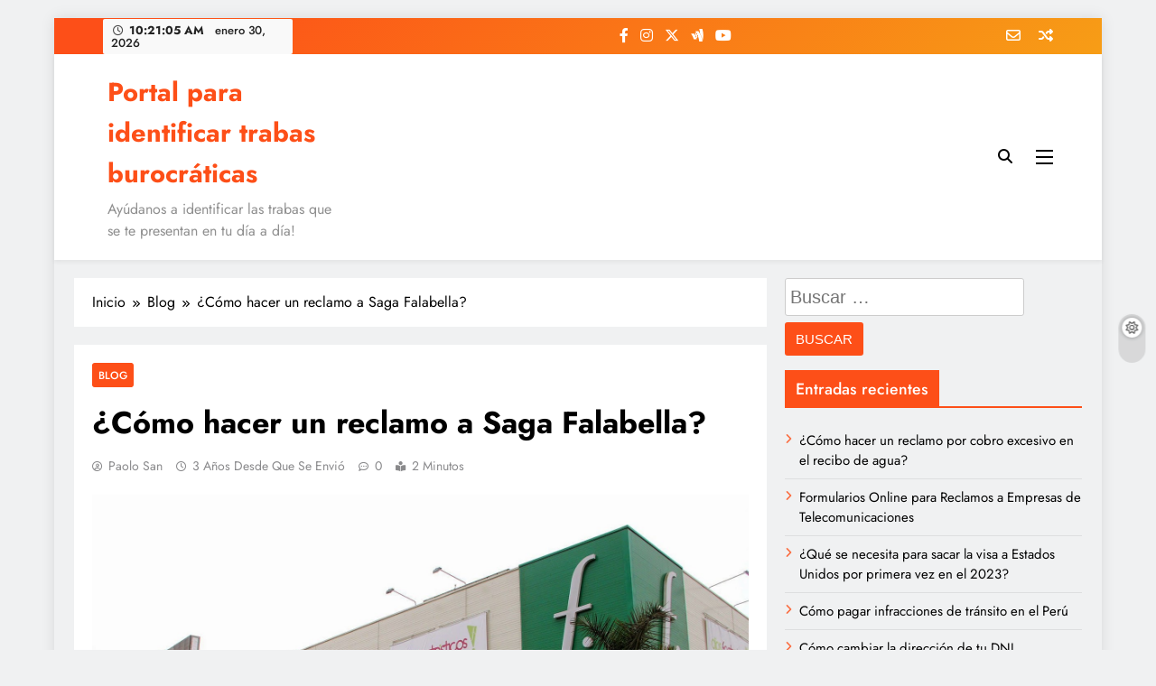

--- FILE ---
content_type: text/html; charset=UTF-8
request_url: https://www.dimetutraba.pe/como-hacer-un-reclamo-a-saga-falabella/
body_size: 12460
content:
<!doctype html>
<html lang="es">
<head>
	<meta charset="UTF-8">
	<meta name="viewport" content="width=device-width, initial-scale=1">
	<link rel="profile" href="https://gmpg.org/xfn/11">
	<meta name='robots' content='index, follow, max-image-preview:large, max-snippet:-1, max-video-preview:-1' />

	<!-- This site is optimized with the Yoast SEO plugin v21.5 - https://yoast.com/wordpress/plugins/seo/ -->
	<title>¿Cómo hacer un reclamo a Saga Falabella?</title>
	<meta name="description" content="Saga Falabella es una de las empresas más reclamadas y reportadas por los consumidores en los últimos meses se encuentra por los incumplimientos." />
	<link rel="canonical" href="https://www.dimetutraba.pe/como-hacer-un-reclamo-a-saga-falabella/" />
	<meta property="og:locale" content="es_ES" />
	<meta property="og:type" content="article" />
	<meta property="og:title" content="¿Cómo hacer un reclamo a Saga Falabella?" />
	<meta property="og:description" content="Saga Falabella es una de las empresas más reclamadas y reportadas por los consumidores en los últimos meses se encuentra por los incumplimientos." />
	<meta property="og:url" content="https://www.dimetutraba.pe/como-hacer-un-reclamo-a-saga-falabella/" />
	<meta property="og:site_name" content="Portal para identificar trabas burocr&aacute;ticas" />
	<meta property="article:published_time" content="2022-09-17T13:59:40+00:00" />
	<meta property="article:modified_time" content="2023-09-08T15:01:26+00:00" />
	<meta property="og:image" content="https://www.dimetutraba.pe/wp-content/uploads/2020/09/saga.jpg" />
	<meta property="og:image:width" content="1600" />
	<meta property="og:image:height" content="934" />
	<meta property="og:image:type" content="image/jpeg" />
	<meta name="author" content="Paolo San" />
	<meta name="twitter:card" content="summary_large_image" />
	<meta name="twitter:label1" content="Escrito por" />
	<meta name="twitter:data1" content="Paolo San" />
	<meta name="twitter:label2" content="Tiempo de lectura" />
	<meta name="twitter:data2" content="1 minuto" />
	<script type="application/ld+json" class="yoast-schema-graph">{"@context":"https://schema.org","@graph":[{"@type":"WebPage","@id":"https://www.dimetutraba.pe/como-hacer-un-reclamo-a-saga-falabella/","url":"https://www.dimetutraba.pe/como-hacer-un-reclamo-a-saga-falabella/","name":"¿Cómo hacer un reclamo a Saga Falabella?","isPartOf":{"@id":"https://www.dimetutraba.pe/#website"},"primaryImageOfPage":{"@id":"https://www.dimetutraba.pe/como-hacer-un-reclamo-a-saga-falabella/#primaryimage"},"image":{"@id":"https://www.dimetutraba.pe/como-hacer-un-reclamo-a-saga-falabella/#primaryimage"},"thumbnailUrl":"https://www.dimetutraba.pe/wp-content/uploads/2020/09/saga.jpg","datePublished":"2022-09-17T13:59:40+00:00","dateModified":"2023-09-08T15:01:26+00:00","author":{"@id":"https://www.dimetutraba.pe/#/schema/person/90c986a0b1129b62ce6b15e675e6011a"},"description":"Saga Falabella es una de las empresas más reclamadas y reportadas por los consumidores en los últimos meses se encuentra por los incumplimientos.","breadcrumb":{"@id":"https://www.dimetutraba.pe/como-hacer-un-reclamo-a-saga-falabella/#breadcrumb"},"inLanguage":"es","potentialAction":[{"@type":"ReadAction","target":["https://www.dimetutraba.pe/como-hacer-un-reclamo-a-saga-falabella/"]}]},{"@type":"ImageObject","inLanguage":"es","@id":"https://www.dimetutraba.pe/como-hacer-un-reclamo-a-saga-falabella/#primaryimage","url":"https://www.dimetutraba.pe/wp-content/uploads/2020/09/saga.jpg","contentUrl":"https://www.dimetutraba.pe/wp-content/uploads/2020/09/saga.jpg","width":1600,"height":934},{"@type":"BreadcrumbList","@id":"https://www.dimetutraba.pe/como-hacer-un-reclamo-a-saga-falabella/#breadcrumb","itemListElement":[{"@type":"ListItem","position":1,"name":"Portada","item":"https://www.dimetutraba.pe/"},{"@type":"ListItem","position":2,"name":"¿Cómo hacer un reclamo a Saga Falabella?"}]},{"@type":"WebSite","@id":"https://www.dimetutraba.pe/#website","url":"https://www.dimetutraba.pe/","name":"Portal para identificar trabas burocraticas","description":"Ay&uacute;danos a identificar las trabas que se te presentan en tu d&iacute;a a d&iacute;a!","potentialAction":[{"@type":"SearchAction","target":{"@type":"EntryPoint","urlTemplate":"https://www.dimetutraba.pe/?s={search_term_string}"},"query-input":"required name=search_term_string"}],"inLanguage":"es"},{"@type":"Person","@id":"https://www.dimetutraba.pe/#/schema/person/90c986a0b1129b62ce6b15e675e6011a","name":"Paolo San","image":{"@type":"ImageObject","inLanguage":"es","@id":"https://www.dimetutraba.pe/#/schema/person/image/","url":"https://secure.gravatar.com/avatar/ea3ac03d413024a35df54c990827ce1c?s=96&d=mm&r=g","contentUrl":"https://secure.gravatar.com/avatar/ea3ac03d413024a35df54c990827ce1c?s=96&d=mm&r=g","caption":"Paolo San"}}]}</script>
	<!-- / Yoast SEO plugin. -->


<link rel="alternate" type="application/rss+xml" title="Portal para identificar trabas burocr&aacute;ticas &raquo; Feed" href="https://www.dimetutraba.pe/feed/" />
<link rel="alternate" type="application/rss+xml" title="Portal para identificar trabas burocr&aacute;ticas &raquo; Feed de los comentarios" href="https://www.dimetutraba.pe/comments/feed/" />
<link rel="alternate" type="application/rss+xml" title="Portal para identificar trabas burocr&aacute;ticas &raquo; Comentario ¿Cómo hacer un reclamo a Saga Falabella? del feed" href="https://www.dimetutraba.pe/como-hacer-un-reclamo-a-saga-falabella/feed/" />
<script>
window._wpemojiSettings = {"baseUrl":"https:\/\/s.w.org\/images\/core\/emoji\/15.0.3\/72x72\/","ext":".png","svgUrl":"https:\/\/s.w.org\/images\/core\/emoji\/15.0.3\/svg\/","svgExt":".svg","source":{"concatemoji":"https:\/\/www.dimetutraba.pe\/wp-includes\/js\/wp-emoji-release.min.js?ver=6.6.4"}};
/*! This file is auto-generated */
!function(i,n){var o,s,e;function c(e){try{var t={supportTests:e,timestamp:(new Date).valueOf()};sessionStorage.setItem(o,JSON.stringify(t))}catch(e){}}function p(e,t,n){e.clearRect(0,0,e.canvas.width,e.canvas.height),e.fillText(t,0,0);var t=new Uint32Array(e.getImageData(0,0,e.canvas.width,e.canvas.height).data),r=(e.clearRect(0,0,e.canvas.width,e.canvas.height),e.fillText(n,0,0),new Uint32Array(e.getImageData(0,0,e.canvas.width,e.canvas.height).data));return t.every(function(e,t){return e===r[t]})}function u(e,t,n){switch(t){case"flag":return n(e,"\ud83c\udff3\ufe0f\u200d\u26a7\ufe0f","\ud83c\udff3\ufe0f\u200b\u26a7\ufe0f")?!1:!n(e,"\ud83c\uddfa\ud83c\uddf3","\ud83c\uddfa\u200b\ud83c\uddf3")&&!n(e,"\ud83c\udff4\udb40\udc67\udb40\udc62\udb40\udc65\udb40\udc6e\udb40\udc67\udb40\udc7f","\ud83c\udff4\u200b\udb40\udc67\u200b\udb40\udc62\u200b\udb40\udc65\u200b\udb40\udc6e\u200b\udb40\udc67\u200b\udb40\udc7f");case"emoji":return!n(e,"\ud83d\udc26\u200d\u2b1b","\ud83d\udc26\u200b\u2b1b")}return!1}function f(e,t,n){var r="undefined"!=typeof WorkerGlobalScope&&self instanceof WorkerGlobalScope?new OffscreenCanvas(300,150):i.createElement("canvas"),a=r.getContext("2d",{willReadFrequently:!0}),o=(a.textBaseline="top",a.font="600 32px Arial",{});return e.forEach(function(e){o[e]=t(a,e,n)}),o}function t(e){var t=i.createElement("script");t.src=e,t.defer=!0,i.head.appendChild(t)}"undefined"!=typeof Promise&&(o="wpEmojiSettingsSupports",s=["flag","emoji"],n.supports={everything:!0,everythingExceptFlag:!0},e=new Promise(function(e){i.addEventListener("DOMContentLoaded",e,{once:!0})}),new Promise(function(t){var n=function(){try{var e=JSON.parse(sessionStorage.getItem(o));if("object"==typeof e&&"number"==typeof e.timestamp&&(new Date).valueOf()<e.timestamp+604800&&"object"==typeof e.supportTests)return e.supportTests}catch(e){}return null}();if(!n){if("undefined"!=typeof Worker&&"undefined"!=typeof OffscreenCanvas&&"undefined"!=typeof URL&&URL.createObjectURL&&"undefined"!=typeof Blob)try{var e="postMessage("+f.toString()+"("+[JSON.stringify(s),u.toString(),p.toString()].join(",")+"));",r=new Blob([e],{type:"text/javascript"}),a=new Worker(URL.createObjectURL(r),{name:"wpTestEmojiSupports"});return void(a.onmessage=function(e){c(n=e.data),a.terminate(),t(n)})}catch(e){}c(n=f(s,u,p))}t(n)}).then(function(e){for(var t in e)n.supports[t]=e[t],n.supports.everything=n.supports.everything&&n.supports[t],"flag"!==t&&(n.supports.everythingExceptFlag=n.supports.everythingExceptFlag&&n.supports[t]);n.supports.everythingExceptFlag=n.supports.everythingExceptFlag&&!n.supports.flag,n.DOMReady=!1,n.readyCallback=function(){n.DOMReady=!0}}).then(function(){return e}).then(function(){var e;n.supports.everything||(n.readyCallback(),(e=n.source||{}).concatemoji?t(e.concatemoji):e.wpemoji&&e.twemoji&&(t(e.twemoji),t(e.wpemoji)))}))}((window,document),window._wpemojiSettings);
</script>
<style id='wp-emoji-styles-inline-css'>

	img.wp-smiley, img.emoji {
		display: inline !important;
		border: none !important;
		box-shadow: none !important;
		height: 1em !important;
		width: 1em !important;
		margin: 0 0.07em !important;
		vertical-align: -0.1em !important;
		background: none !important;
		padding: 0 !important;
	}
</style>
<link rel='stylesheet' id='wp-block-library-css' href='https://www.dimetutraba.pe/wp-includes/css/dist/block-library/style.min.css?ver=6.6.4' media='all' />
<style id='classic-theme-styles-inline-css'>
/*! This file is auto-generated */
.wp-block-button__link{color:#fff;background-color:#32373c;border-radius:9999px;box-shadow:none;text-decoration:none;padding:calc(.667em + 2px) calc(1.333em + 2px);font-size:1.125em}.wp-block-file__button{background:#32373c;color:#fff;text-decoration:none}
</style>
<style id='global-styles-inline-css'>
:root{--wp--preset--aspect-ratio--square: 1;--wp--preset--aspect-ratio--4-3: 4/3;--wp--preset--aspect-ratio--3-4: 3/4;--wp--preset--aspect-ratio--3-2: 3/2;--wp--preset--aspect-ratio--2-3: 2/3;--wp--preset--aspect-ratio--16-9: 16/9;--wp--preset--aspect-ratio--9-16: 9/16;--wp--preset--color--black: #000000;--wp--preset--color--cyan-bluish-gray: #abb8c3;--wp--preset--color--white: #ffffff;--wp--preset--color--pale-pink: #f78da7;--wp--preset--color--vivid-red: #cf2e2e;--wp--preset--color--luminous-vivid-orange: #ff6900;--wp--preset--color--luminous-vivid-amber: #fcb900;--wp--preset--color--light-green-cyan: #7bdcb5;--wp--preset--color--vivid-green-cyan: #00d084;--wp--preset--color--pale-cyan-blue: #8ed1fc;--wp--preset--color--vivid-cyan-blue: #0693e3;--wp--preset--color--vivid-purple: #9b51e0;--wp--preset--gradient--vivid-cyan-blue-to-vivid-purple: linear-gradient(135deg,rgba(6,147,227,1) 0%,rgb(155,81,224) 100%);--wp--preset--gradient--light-green-cyan-to-vivid-green-cyan: linear-gradient(135deg,rgb(122,220,180) 0%,rgb(0,208,130) 100%);--wp--preset--gradient--luminous-vivid-amber-to-luminous-vivid-orange: linear-gradient(135deg,rgba(252,185,0,1) 0%,rgba(255,105,0,1) 100%);--wp--preset--gradient--luminous-vivid-orange-to-vivid-red: linear-gradient(135deg,rgba(255,105,0,1) 0%,rgb(207,46,46) 100%);--wp--preset--gradient--very-light-gray-to-cyan-bluish-gray: linear-gradient(135deg,rgb(238,238,238) 0%,rgb(169,184,195) 100%);--wp--preset--gradient--cool-to-warm-spectrum: linear-gradient(135deg,rgb(74,234,220) 0%,rgb(151,120,209) 20%,rgb(207,42,186) 40%,rgb(238,44,130) 60%,rgb(251,105,98) 80%,rgb(254,248,76) 100%);--wp--preset--gradient--blush-light-purple: linear-gradient(135deg,rgb(255,206,236) 0%,rgb(152,150,240) 100%);--wp--preset--gradient--blush-bordeaux: linear-gradient(135deg,rgb(254,205,165) 0%,rgb(254,45,45) 50%,rgb(107,0,62) 100%);--wp--preset--gradient--luminous-dusk: linear-gradient(135deg,rgb(255,203,112) 0%,rgb(199,81,192) 50%,rgb(65,88,208) 100%);--wp--preset--gradient--pale-ocean: linear-gradient(135deg,rgb(255,245,203) 0%,rgb(182,227,212) 50%,rgb(51,167,181) 100%);--wp--preset--gradient--electric-grass: linear-gradient(135deg,rgb(202,248,128) 0%,rgb(113,206,126) 100%);--wp--preset--gradient--midnight: linear-gradient(135deg,rgb(2,3,129) 0%,rgb(40,116,252) 100%);--wp--preset--font-size--small: 13px;--wp--preset--font-size--medium: 20px;--wp--preset--font-size--large: 36px;--wp--preset--font-size--x-large: 42px;--wp--preset--spacing--20: 0.44rem;--wp--preset--spacing--30: 0.67rem;--wp--preset--spacing--40: 1rem;--wp--preset--spacing--50: 1.5rem;--wp--preset--spacing--60: 2.25rem;--wp--preset--spacing--70: 3.38rem;--wp--preset--spacing--80: 5.06rem;--wp--preset--shadow--natural: 6px 6px 9px rgba(0, 0, 0, 0.2);--wp--preset--shadow--deep: 12px 12px 50px rgba(0, 0, 0, 0.4);--wp--preset--shadow--sharp: 6px 6px 0px rgba(0, 0, 0, 0.2);--wp--preset--shadow--outlined: 6px 6px 0px -3px rgba(255, 255, 255, 1), 6px 6px rgba(0, 0, 0, 1);--wp--preset--shadow--crisp: 6px 6px 0px rgba(0, 0, 0, 1);}:where(.is-layout-flex){gap: 0.5em;}:where(.is-layout-grid){gap: 0.5em;}body .is-layout-flex{display: flex;}.is-layout-flex{flex-wrap: wrap;align-items: center;}.is-layout-flex > :is(*, div){margin: 0;}body .is-layout-grid{display: grid;}.is-layout-grid > :is(*, div){margin: 0;}:where(.wp-block-columns.is-layout-flex){gap: 2em;}:where(.wp-block-columns.is-layout-grid){gap: 2em;}:where(.wp-block-post-template.is-layout-flex){gap: 1.25em;}:where(.wp-block-post-template.is-layout-grid){gap: 1.25em;}.has-black-color{color: var(--wp--preset--color--black) !important;}.has-cyan-bluish-gray-color{color: var(--wp--preset--color--cyan-bluish-gray) !important;}.has-white-color{color: var(--wp--preset--color--white) !important;}.has-pale-pink-color{color: var(--wp--preset--color--pale-pink) !important;}.has-vivid-red-color{color: var(--wp--preset--color--vivid-red) !important;}.has-luminous-vivid-orange-color{color: var(--wp--preset--color--luminous-vivid-orange) !important;}.has-luminous-vivid-amber-color{color: var(--wp--preset--color--luminous-vivid-amber) !important;}.has-light-green-cyan-color{color: var(--wp--preset--color--light-green-cyan) !important;}.has-vivid-green-cyan-color{color: var(--wp--preset--color--vivid-green-cyan) !important;}.has-pale-cyan-blue-color{color: var(--wp--preset--color--pale-cyan-blue) !important;}.has-vivid-cyan-blue-color{color: var(--wp--preset--color--vivid-cyan-blue) !important;}.has-vivid-purple-color{color: var(--wp--preset--color--vivid-purple) !important;}.has-black-background-color{background-color: var(--wp--preset--color--black) !important;}.has-cyan-bluish-gray-background-color{background-color: var(--wp--preset--color--cyan-bluish-gray) !important;}.has-white-background-color{background-color: var(--wp--preset--color--white) !important;}.has-pale-pink-background-color{background-color: var(--wp--preset--color--pale-pink) !important;}.has-vivid-red-background-color{background-color: var(--wp--preset--color--vivid-red) !important;}.has-luminous-vivid-orange-background-color{background-color: var(--wp--preset--color--luminous-vivid-orange) !important;}.has-luminous-vivid-amber-background-color{background-color: var(--wp--preset--color--luminous-vivid-amber) !important;}.has-light-green-cyan-background-color{background-color: var(--wp--preset--color--light-green-cyan) !important;}.has-vivid-green-cyan-background-color{background-color: var(--wp--preset--color--vivid-green-cyan) !important;}.has-pale-cyan-blue-background-color{background-color: var(--wp--preset--color--pale-cyan-blue) !important;}.has-vivid-cyan-blue-background-color{background-color: var(--wp--preset--color--vivid-cyan-blue) !important;}.has-vivid-purple-background-color{background-color: var(--wp--preset--color--vivid-purple) !important;}.has-black-border-color{border-color: var(--wp--preset--color--black) !important;}.has-cyan-bluish-gray-border-color{border-color: var(--wp--preset--color--cyan-bluish-gray) !important;}.has-white-border-color{border-color: var(--wp--preset--color--white) !important;}.has-pale-pink-border-color{border-color: var(--wp--preset--color--pale-pink) !important;}.has-vivid-red-border-color{border-color: var(--wp--preset--color--vivid-red) !important;}.has-luminous-vivid-orange-border-color{border-color: var(--wp--preset--color--luminous-vivid-orange) !important;}.has-luminous-vivid-amber-border-color{border-color: var(--wp--preset--color--luminous-vivid-amber) !important;}.has-light-green-cyan-border-color{border-color: var(--wp--preset--color--light-green-cyan) !important;}.has-vivid-green-cyan-border-color{border-color: var(--wp--preset--color--vivid-green-cyan) !important;}.has-pale-cyan-blue-border-color{border-color: var(--wp--preset--color--pale-cyan-blue) !important;}.has-vivid-cyan-blue-border-color{border-color: var(--wp--preset--color--vivid-cyan-blue) !important;}.has-vivid-purple-border-color{border-color: var(--wp--preset--color--vivid-purple) !important;}.has-vivid-cyan-blue-to-vivid-purple-gradient-background{background: var(--wp--preset--gradient--vivid-cyan-blue-to-vivid-purple) !important;}.has-light-green-cyan-to-vivid-green-cyan-gradient-background{background: var(--wp--preset--gradient--light-green-cyan-to-vivid-green-cyan) !important;}.has-luminous-vivid-amber-to-luminous-vivid-orange-gradient-background{background: var(--wp--preset--gradient--luminous-vivid-amber-to-luminous-vivid-orange) !important;}.has-luminous-vivid-orange-to-vivid-red-gradient-background{background: var(--wp--preset--gradient--luminous-vivid-orange-to-vivid-red) !important;}.has-very-light-gray-to-cyan-bluish-gray-gradient-background{background: var(--wp--preset--gradient--very-light-gray-to-cyan-bluish-gray) !important;}.has-cool-to-warm-spectrum-gradient-background{background: var(--wp--preset--gradient--cool-to-warm-spectrum) !important;}.has-blush-light-purple-gradient-background{background: var(--wp--preset--gradient--blush-light-purple) !important;}.has-blush-bordeaux-gradient-background{background: var(--wp--preset--gradient--blush-bordeaux) !important;}.has-luminous-dusk-gradient-background{background: var(--wp--preset--gradient--luminous-dusk) !important;}.has-pale-ocean-gradient-background{background: var(--wp--preset--gradient--pale-ocean) !important;}.has-electric-grass-gradient-background{background: var(--wp--preset--gradient--electric-grass) !important;}.has-midnight-gradient-background{background: var(--wp--preset--gradient--midnight) !important;}.has-small-font-size{font-size: var(--wp--preset--font-size--small) !important;}.has-medium-font-size{font-size: var(--wp--preset--font-size--medium) !important;}.has-large-font-size{font-size: var(--wp--preset--font-size--large) !important;}.has-x-large-font-size{font-size: var(--wp--preset--font-size--x-large) !important;}
:where(.wp-block-post-template.is-layout-flex){gap: 1.25em;}:where(.wp-block-post-template.is-layout-grid){gap: 1.25em;}
:where(.wp-block-columns.is-layout-flex){gap: 2em;}:where(.wp-block-columns.is-layout-grid){gap: 2em;}
:root :where(.wp-block-pullquote){font-size: 1.5em;line-height: 1.6;}
</style>
<link rel='stylesheet' id='fontawesome-css' href='https://www.dimetutraba.pe/wp-content/themes/digital-newspaper/assets/lib/fontawesome/css/all.min.css?ver=5.15.3' media='all' />
<link rel='stylesheet' id='slick-css' href='https://www.dimetutraba.pe/wp-content/themes/digital-newspaper/assets/lib/slick/slick.css?ver=1.8.1' media='all' />
<link rel='stylesheet' id='digital-newspaper-typo-fonts-css' href='https://www.dimetutraba.pe/wp-content/fonts/a06494e351f2ae4890729cfd7ab417ad.css' media='all' />
<link rel='stylesheet' id='digital-newspaper-style-css' href='https://www.dimetutraba.pe/wp-content/themes/digital-newspaper/style.css?ver=1.1.17' media='all' />
<style id='digital-newspaper-style-inline-css'>
body.digital_newspaper_font_typography{ --digital-newspaper-global-preset-color-1: #FD4F18;}
 body.digital_newspaper_font_typography{ --digital-newspaper-global-preset-color-2: #27272a;}
 body.digital_newspaper_font_typography{ --digital-newspaper-global-preset-color-3: #ef4444;}
 body.digital_newspaper_font_typography{ --digital-newspaper-global-preset-color-4: #eab308;}
 body.digital_newspaper_font_typography{ --digital-newspaper-global-preset-color-5: #84cc16;}
 body.digital_newspaper_font_typography{ --digital-newspaper-global-preset-color-6: #22c55e;}
 body.digital_newspaper_font_typography{ --digital-newspaper-global-preset-color-7: #06b6d4;}
 body.digital_newspaper_font_typography{ --digital-newspaper-global-preset-color-8: #0284c7;}
 body.digital_newspaper_font_typography{ --digital-newspaper-global-preset-color-9: #6366f1;}
 body.digital_newspaper_font_typography{ --digital-newspaper-global-preset-color-10: #84cc16;}
 body.digital_newspaper_font_typography{ --digital-newspaper-global-preset-color-11: #a855f7;}
 body.digital_newspaper_font_typography{ --digital-newspaper-global-preset-color-12: #f43f5e;}
 body.digital_newspaper_font_typography{ --digital-newspaper-global-preset-gradient-color-1: linear-gradient( 135deg, #485563 10%, #29323c 100%);}
 body.digital_newspaper_font_typography{ --digital-newspaper-global-preset-gradient-color-2: linear-gradient( 135deg, #FF512F 10%, #F09819 100%);}
 body.digital_newspaper_font_typography{ --digital-newspaper-global-preset-gradient-color-3: linear-gradient( 135deg, #00416A 10%, #E4E5E6 100%);}
 body.digital_newspaper_font_typography{ --digital-newspaper-global-preset-gradient-color-4: linear-gradient( 135deg, #CE9FFC 10%, #7367F0 100%);}
 body.digital_newspaper_font_typography{ --digital-newspaper-global-preset-gradient-color-5: linear-gradient( 135deg, #90F7EC 10%, #32CCBC 100%);}
 body.digital_newspaper_font_typography{ --digital-newspaper-global-preset-gradient-color-6: linear-gradient( 135deg, #81FBB8 10%, #28C76F 100%);}
 body.digital_newspaper_font_typography{ --digital-newspaper-global-preset-gradient-color-7: linear-gradient( 135deg, #EB3349 10%, #F45C43 100%);}
 body.digital_newspaper_font_typography{ --digital-newspaper-global-preset-gradient-color-8: linear-gradient( 135deg, #FFF720 10%, #3CD500 100%);}
 body.digital_newspaper_font_typography{ --digital-newspaper-global-preset-gradient-color-9: linear-gradient( 135deg, #FF96F9 10%, #C32BAC 100%);}
 body.digital_newspaper_font_typography{ --digital-newspaper-global-preset-gradient-color-10: linear-gradient( 135deg, #69FF97 10%, #00E4FF 100%);}
 body.digital_newspaper_font_typography{ --digital-newspaper-global-preset-gradient-color-11: linear-gradient( 135deg, #3C8CE7 10%, #00EAFF 100%);}
 body.digital_newspaper_font_typography{ --digital-newspaper-global-preset-gradient-color-12: linear-gradient( 135deg, #FF7AF5 10%, #513162 100%);}
.digital_newspaper_font_typography { --header-padding: 15px;} .digital_newspaper_font_typography { --header-padding-tablet: 10px;} .digital_newspaper_font_typography { --header-padding-smartphone: 10px;}.digital_newspaper_main_body .site-header.layout--default .top-header{ background: linear-gradient(135deg,rgb(253,79,24) 10%,rgb(247,157,22) 100%)}.digital_newspaper_font_typography { --site-title-family : Jost; }
.digital_newspaper_font_typography { --site-title-weight : 700; }
.digital_newspaper_font_typography { --site-title-texttransform : unset; }
.digital_newspaper_font_typography { --site-title-textdecoration : none; }
.digital_newspaper_font_typography { --site-title-size : 29px; }
.digital_newspaper_font_typography { --site-title-size-tab : 29px; }
.digital_newspaper_font_typography { --site-title-size-mobile : 29px; }
.digital_newspaper_font_typography { --site-title-lineheight : 45px; }
.digital_newspaper_font_typography { --site-title-lineheight-tab : 42px; }
.digital_newspaper_font_typography { --site-title-lineheight-mobile : 40px; }
.digital_newspaper_font_typography { --site-title-letterspacing : 0px; }
.digital_newspaper_font_typography { --site-title-letterspacing-tab : 0px; }
.digital_newspaper_font_typography { --site-title-letterspacing-mobile : 0px; }
.digital_newspaper_font_typography { --block-title-family : Jost; }
.digital_newspaper_font_typography { --block-title-weight : 500; }
.digital_newspaper_font_typography { --block-title-texttransform : unset; }
.digital_newspaper_font_typography { --block-title-textdecoration : none; }
.digital_newspaper_font_typography { --block-title-size : 26px; }
.digital_newspaper_font_typography { --block-title-size-tab : 26px; }
.digital_newspaper_font_typography { --block-title-size-mobile : 25px; }
.digital_newspaper_font_typography { --block-title-lineheight : 30px; }
.digital_newspaper_font_typography { --block-title-lineheight-tab : 30px; }
.digital_newspaper_font_typography { --block-title-lineheight-mobile : 30px; }
.digital_newspaper_font_typography { --block-title-letterspacing : 0px; }
.digital_newspaper_font_typography { --block-title-letterspacing-tab : 0px; }
.digital_newspaper_font_typography { --block-title-letterspacing-mobile : 0px; }
.digital_newspaper_font_typography { --post-title-family : Jost; }
.digital_newspaper_font_typography { --post-title-weight : 500; }
.digital_newspaper_font_typography { --post-title-texttransform : unset; }
.digital_newspaper_font_typography { --post-title-textdecoration : none; }
.digital_newspaper_font_typography { --post-title-size : 22px; }
.digital_newspaper_font_typography { --post-title-size-tab : 20px; }
.digital_newspaper_font_typography { --post-title-size-mobile : 19px; }
.digital_newspaper_font_typography { --post-title-lineheight : 27px; }
.digital_newspaper_font_typography { --post-title-lineheight-tab : 27px; }
.digital_newspaper_font_typography { --post-title-lineheight-mobile : 27px; }
.digital_newspaper_font_typography { --post-title-letterspacing : 0px; }
.digital_newspaper_font_typography { --post-title-letterspacing-tab : 0px; }
.digital_newspaper_font_typography { --post-title-letterspacing-mobile : 0px; }
.digital_newspaper_font_typography { --meta-family : Jost; }
.digital_newspaper_font_typography { --meta-weight : 500; }
.digital_newspaper_font_typography { --meta-texttransform : unset; }
.digital_newspaper_font_typography { --meta-textdecoration : none; }
.digital_newspaper_font_typography { --meta-size : 14px; }
.digital_newspaper_font_typography { --meta-size-tab : 14px; }
.digital_newspaper_font_typography { --meta-size-mobile : 14px; }
.digital_newspaper_font_typography { --meta-lineheight : 20px; }
.digital_newspaper_font_typography { --meta-lineheight-tab : 20px; }
.digital_newspaper_font_typography { --meta-lineheight-mobile : 20px; }
.digital_newspaper_font_typography { --meta-letterspacing : 0px; }
.digital_newspaper_font_typography { --meta-letterspacing-tab : 0px; }
.digital_newspaper_font_typography { --meta-letterspacing-mobile : 0px; }
.digital_newspaper_font_typography { --content-family : Jost; }
.digital_newspaper_font_typography { --content-weight : 400; }
.digital_newspaper_font_typography { --content-texttransform : unset; }
.digital_newspaper_font_typography { --content-textdecoration : none; }
.digital_newspaper_font_typography { --content-size : 15px; }
.digital_newspaper_font_typography { --content-size-tab : 15px; }
.digital_newspaper_font_typography { --content-size-mobile : 15px; }
.digital_newspaper_font_typography { --content-lineheight : 24px; }
.digital_newspaper_font_typography { --content-lineheight-tab : 24px; }
.digital_newspaper_font_typography { --content-lineheight-mobile : 24px; }
.digital_newspaper_font_typography { --content-letterspacing : 0px; }
.digital_newspaper_font_typography { --content-letterspacing-tab : 0px; }
.digital_newspaper_font_typography { --content-letterspacing-mobile : 0px; }
.digital_newspaper_font_typography { --menu-family : Jost; }
.digital_newspaper_font_typography { --menu-weight : 600; }
.digital_newspaper_font_typography { --menu-texttransform : unset; }
.digital_newspaper_font_typography { --menu-textdecoration : none; }
.digital_newspaper_font_typography { --menu-size : 15px; }
.digital_newspaper_font_typography { --menu-size-tab : 16px; }
.digital_newspaper_font_typography { --menu-size-mobile : 16px; }
.digital_newspaper_font_typography { --menu-lineheight : 24px; }
.digital_newspaper_font_typography { --menu-lineheight-tab : 24px; }
.digital_newspaper_font_typography { --menu-lineheight-mobile : 24px; }
.digital_newspaper_font_typography { --menu-letterspacing : 0px; }
.digital_newspaper_font_typography { --menu-letterspacing-tab : 0px; }
.digital_newspaper_font_typography { --menu-letterspacing-mobile : 0px; }
.digital_newspaper_font_typography { --submenu-family : Jost; }
.digital_newspaper_font_typography { --submenu-weight : 700; }
.digital_newspaper_font_typography { --submenu-texttransform : unset; }
.digital_newspaper_font_typography { --submenu-textdecoration : none; }
.digital_newspaper_font_typography { --submenu-size : 15px; }
.digital_newspaper_font_typography { --submenu-size-tab : 15px; }
.digital_newspaper_font_typography { --submenu-size-mobile : 15px; }
.digital_newspaper_font_typography { --submenu-lineheight : 24px; }
.digital_newspaper_font_typography { --submenu-lineheight-tab : 24px; }
.digital_newspaper_font_typography { --submenu-lineheight-mobile : 24px; }
.digital_newspaper_font_typography { --submenu-letterspacing : 0px; }
.digital_newspaper_font_typography { --submenu-letterspacing-tab : 0px; }
.digital_newspaper_font_typography { --submenu-letterspacing-mobile : 0px; }
.digital_newspaper_font_typography { --single-title-family : Jost; }
.digital_newspaper_font_typography { --single-title-weight : 700; }
.digital_newspaper_font_typography { --single-title-texttransform : unset; }
.digital_newspaper_font_typography { --single-title-textdecoration : none; }
.digital_newspaper_font_typography { --single-title-size : 34px; }
.digital_newspaper_font_typography { --single-title-size-tab : 32px; }
.digital_newspaper_font_typography { --single-title-size-mobile : 30px; }
.digital_newspaper_font_typography { --single-title-lineheight : 40px; }
.digital_newspaper_font_typography { --single-title-lineheight-tab : 40px; }
.digital_newspaper_font_typography { --single-title-lineheight-mobile : 35px; }
.digital_newspaper_font_typography { --single-title-letterspacing : 0px; }
.digital_newspaper_font_typography { --single-title-letterspacing-tab : 0px; }
.digital_newspaper_font_typography { --single-title-letterspacing-mobile : 0px; }
.digital_newspaper_font_typography { --single-meta-family : Jost; }
.digital_newspaper_font_typography { --single-meta-weight : 500; }
.digital_newspaper_font_typography { --single-meta-texttransform : unset; }
.digital_newspaper_font_typography { --single-meta-textdecoration : none; }
.digital_newspaper_font_typography { --single-meta-size : 14px; }
.digital_newspaper_font_typography { --single-meta-size-tab : 14px; }
.digital_newspaper_font_typography { --single-meta-size-mobile : 13px; }
.digital_newspaper_font_typography { --single-meta-lineheight : 22px; }
.digital_newspaper_font_typography { --single-meta-lineheight-tab : 22px; }
.digital_newspaper_font_typography { --single-meta-lineheight-mobile : 22px; }
.digital_newspaper_font_typography { --single-meta-letterspacing : 0px; }
.digital_newspaper_font_typography { --single-meta-letterspacing-tab : 0px; }
.digital_newspaper_font_typography { --single-meta-letterspacing-mobile : 0px; }
.digital_newspaper_font_typography { --single-content-family : Jost; }
.digital_newspaper_font_typography { --single-content-weight : 400; }
.digital_newspaper_font_typography { --single-content-texttransform : unset; }
.digital_newspaper_font_typography { --single-content-textdecoration : none; }
.digital_newspaper_font_typography { --single-content-size : 17px; }
.digital_newspaper_font_typography { --single-content-size-tab : 16px; }
.digital_newspaper_font_typography { --single-content-size-mobile : 16px; }
.digital_newspaper_font_typography { --single-content-lineheight : 27px; }
.digital_newspaper_font_typography { --single-content-lineheight-tab : 22px; }
.digital_newspaper_font_typography { --single-content-lineheight-mobile : 22px; }
.digital_newspaper_font_typography { --single-content-letterspacing : 0px; }
.digital_newspaper_font_typography { --single-content-letterspacing-tab : 0px; }
.digital_newspaper_font_typography { --single-content-letterspacing-mobile : 0px; }
body .site-branding img.custom-logo{ width: 139px; }@media(max-width: 940px) { body .site-branding img.custom-logo{ width: 200px; } }
@media(max-width: 610px) { body .site-branding img.custom-logo{ width: 200px; } }
.digital_newspaper_main_body { --site-bk-color: #F0F1F2} body.digital_newspaper_font_typography{ --digital-newspaper-animation-object-color: #FD4F18;}
@media(max-width: 610px) { .ads-banner{ display : block;} }@media(max-width: 610px) { body #digital-newspaper-scroll-to-top.show{ display : none;} } body.digital_newspaper_main_body{ --theme-color-red: #FD4F18;} body.digital_newspaper_dark_mode{ --theme-color-red: #FD4F18;}body .post-categories .cat-item.cat-6 { background-color : #333333} body .post-categories .cat-item.cat-6:hover { background-color : #FD4F18} body .digital-newspaper-category-no-bk .post-categories .cat-item.cat-6 a { color : #333333} body .digital-newspaper-category-no-bk .post-categories .cat-item.cat-6 a:hover { color : #FD4F18;} body .post-categories .cat-item.cat-3 { background-color : #333333} body .post-categories .cat-item.cat-3:hover { background-color : #FD4F18} body .digital-newspaper-category-no-bk .post-categories .cat-item.cat-3 a { color : #333333} body .digital-newspaper-category-no-bk .post-categories .cat-item.cat-3 a:hover { color : #FD4F18;} body .post-categories .cat-item.cat-1 { background-color : #333333} body .post-categories .cat-item.cat-1:hover { background-color : #FD4F18} body .digital-newspaper-category-no-bk .post-categories .cat-item.cat-1 a { color : #333333} body .digital-newspaper-category-no-bk .post-categories .cat-item.cat-1 a:hover { color : #FD4F18;}
</style>
<link rel='stylesheet' id='digital-newspaper-main-style-css' href='https://www.dimetutraba.pe/wp-content/themes/digital-newspaper/assets/css/main.css?ver=1.1.17' media='all' />
<link rel='stylesheet' id='digital-newspaper-main-style-additional-css' href='https://www.dimetutraba.pe/wp-content/themes/digital-newspaper/assets/css/add.css?ver=1.1.17' media='all' />
<link rel='stylesheet' id='digital-newspaper-loader-style-css' href='https://www.dimetutraba.pe/wp-content/themes/digital-newspaper/assets/css/loader.css?ver=1.1.17' media='all' />
<link rel='stylesheet' id='digital-newspaper-responsive-style-css' href='https://www.dimetutraba.pe/wp-content/themes/digital-newspaper/assets/css/responsive.css?ver=1.1.17' media='all' />
<script src="https://www.dimetutraba.pe/wp-includes/js/jquery/jquery.min.js?ver=3.7.1" id="jquery-core-js"></script>
<script src="https://www.dimetutraba.pe/wp-includes/js/jquery/jquery-migrate.min.js?ver=3.4.1" id="jquery-migrate-js"></script>
<link rel="https://api.w.org/" href="https://www.dimetutraba.pe/wp-json/" /><link rel="alternate" title="JSON" type="application/json" href="https://www.dimetutraba.pe/wp-json/wp/v2/posts/446" /><link rel="EditURI" type="application/rsd+xml" title="RSD" href="https://www.dimetutraba.pe/xmlrpc.php?rsd" />
<meta name="generator" content="WordPress 6.6.4" />
<link rel='shortlink' href='https://www.dimetutraba.pe/?p=446' />
<link rel="alternate" title="oEmbed (JSON)" type="application/json+oembed" href="https://www.dimetutraba.pe/wp-json/oembed/1.0/embed?url=https%3A%2F%2Fwww.dimetutraba.pe%2Fcomo-hacer-un-reclamo-a-saga-falabella%2F" />
<link rel="alternate" title="oEmbed (XML)" type="text/xml+oembed" href="https://www.dimetutraba.pe/wp-json/oembed/1.0/embed?url=https%3A%2F%2Fwww.dimetutraba.pe%2Fcomo-hacer-un-reclamo-a-saga-falabella%2F&#038;format=xml" />
<link rel="pingback" href="https://www.dimetutraba.pe/xmlrpc.php"><style>.recentcomments a{display:inline !important;padding:0 !important;margin:0 !important;}</style>		<style type="text/css">
							header .site-title a, header .site-title a:after  {
					color: #fd4f18;
				}
				header .site-title a:hover {
					color: #FD4F18;
				}
								.site-description {
						color: #8f8f8f;
					}
						</style>
		</head>

<body class="post-template-default single single-post postid-446 single-format-standard digital-newspaper-title-one digital-newspaper-image-hover--effect-none digital-newspaper-post-blocks-hover--effect-one site-boxed--layout digital_newspaper_main_body digital_newspaper_font_typography header-width--full-width block-title--layout-one search-popup--style-three right-sidebar background-animation--none global-content-layout--boxed--layout" itemtype='https://schema.org/Blog' itemscope='itemscope'>
<div id="page" class="site">
	<a class="skip-link screen-reader-text" href="#primary">Saltar al contenido</a>
			<div class="digital_newspaper_ovelay_div"></div>
		
		<header id="masthead" class="site-header layout--default layout--three">
			<div class="top-header"><div class="digital-newspaper-container"><div class="row">         <div class="top-date-time">
            <div class="top-date-time-inner">
              <span class="time"></span>
              <span class="date">enero 30, 2026</span>
              
            </div>
         </div>
              <div class="social-icons-wrap">
           <div class="social-icons">					<a class="social-icon" href="" target="_blank"><i class="fab fa-facebook-f"></i></a>
							<a class="social-icon" href="" target="_blank"><i class="fab fa-instagram"></i></a>
							<a class="social-icon" href="" target="_blank"><i class="fa-brands fa-x-twitter"></i></a>
							<a class="social-icon" href="" target="_blank"><i class="fab fa-google-wallet"></i></a>
							<a class="social-icon" href="" target="_blank"><i class="fab fa-youtube"></i></a>
		</div>        </div>
     <div class="top-header-nrn-button-wrap">           <div class="newsletter-element" title="Boletín">
               <a href="" target="_blank" data-popup="redirect">
                   <span class="title-icon"><i class="far fa-envelope"></i></span><span class="title-text">Boletín</span>               </a>
           </div><!-- .newsletter-element -->
                  <div class="random-news-element" title="Noticias aleatorias">
               <a href="https://www.dimetutraba.pe/como-presentar-una-queja-o-reclamo-ante-sunat/" target="_blank">
                   <span class="title-icon"><i class="fas fa-random"></i></span><span class="title-text">Noticias aleatorias</span>               </a>
           </div><!-- .random-news-element -->
       </div><!-- .top-header-nrn-button-wrap --></div></div></div>        <div class="main-header">
            <div class="site-branding-section">
                <div class="digital-newspaper-container">
                    <div class="row">
                                    <div class="site-branding">
                                        <p class="site-title"><a href="https://www.dimetutraba.pe/" rel="home">Portal para identificar trabas burocr&aacute;ticas</a></p>
                                    <p class="site-description">Ay&uacute;danos a identificar las trabas que se te presentan en tu d&iacute;a a d&iacute;a!</p>
                            </div><!-- .site-branding -->
         <div class="header-smh-button-wrap menu-section">        <nav id="site-navigation" class="main-navigation hover-effect--none">
            <button class="menu-toggle" aria-controls="primary-menu" aria-expanded="false">
                <div id="digital_newspaper_menu_burger">
                    <span></span>
                    <span></span>
                    <span></span>
                </div>
                <span class="menu_txt">Menú</span></button>
                    </nav><!-- #site-navigation -->
                  <div class="search-wrap">
                <button class="search-trigger">
                    <i class="fas fa-search"></i>
                </button>
                <div class="search-form-wrap hide">
                    <form role="search" method="get" class="search-form" action="https://www.dimetutraba.pe/">
				<label>
					<span class="screen-reader-text">Buscar:</span>
					<input type="search" class="search-field" placeholder="Buscar &hellip;" value="" name="s" />
				</label>
				<input type="submit" class="search-submit" value="Buscar" />
			</form>                </div>
                <div class="search_close_btn hide"><i class="fas fa-times"></i></div>
            </div>
                    <div class="sidebar-toggle-wrap">
                <a class="sidebar-toggle-trigger" href="javascript:void(0);">
                    <div class="digital_newspaper_sidetoggle_menu_burger">
                      <span></span>
                      <span></span>
                      <span></span>
                  </div>
                </a>
                <div class="sidebar-toggle hide">
                <span class="sidebar-toggle-close"><i class="fas fa-times"></i></span>
                  <div class="digital-newspaper-container">
                    <div class="row">
                                          </div>
                  </div>
                </div>
            </div>
                     <div class="blaze-switcher-button">
                <div class="blaze-switcher-button-inner-left"></div>
                <div class="blaze-switcher-button-inner"></div>
            </div>
        </div><!-- .header-smh-button-wrap -->                    </div>
                </div>
            </div>
                    </div>
        		</header><!-- #masthead -->

		        <div class="after-header header-layout-banner-two ticker-news-section--boxed--layout">
            <div class="digital-newspaper-container">
                <div class="row">
                                    </div>
            </div>
        </div>
        	<div id="theme-content">
				<main id="primary" class="site-main width-boxed--layout">
			<div class="digital-newspaper-container">
				<div class="row">
					<div class="secondary-left-sidebar">
											</div>
					<div class="primary-content">
						            <div class="digital-newspaper-breadcrumb-wrap">
                <div role="navigation" aria-label="Migas de pan" class="breadcrumb-trail breadcrumbs" itemprop="breadcrumb"><ul class="trail-items" itemscope itemtype="http://schema.org/BreadcrumbList"><meta name="numberOfItems" content="3" /><meta name="itemListOrder" content="Ascending" /><li itemprop="itemListElement" itemscope itemtype="http://schema.org/ListItem" class="trail-item trail-begin"><a href="https://www.dimetutraba.pe/" rel="home" itemprop="item"><span itemprop="name">Inicio</span></a><meta itemprop="position" content="1" /></li><li itemprop="itemListElement" itemscope itemtype="http://schema.org/ListItem" class="trail-item"><a href="https://www.dimetutraba.pe/category/blog/" itemprop="item"><span itemprop="name">Blog</span></a><meta itemprop="position" content="2" /></li><li itemprop="itemListElement" itemscope itemtype="http://schema.org/ListItem" class="trail-item trail-end"><span data-url="https://www.dimetutraba.pe/como-hacer-un-reclamo-a-saga-falabella/" itemprop="item"><span itemprop="name">¿Cómo hacer un reclamo a Saga Falabella?</span></span><meta itemprop="position" content="3" /></li></ul></div>            </div>
        						<div class="post-inner-wrapper">
							<article itemtype='https://schema.org/Article' itemscope='itemscope' id="post-446" class="post-446 post type-post status-publish format-standard has-post-thumbnail hentry category-blog tag-atencion-al-cliente-saga-falabella tag-quejas-indecopi tag-reclamos-indecopi tag-reclamos-saga tag-reclamos-saga-falabella tag-servicios-gratis-indecopi tag-trabas-burocraticas-peru">
	<div class="post-inner">
		<header class="entry-header">
			<ul class="post-categories">
	<li><a href="https://www.dimetutraba.pe/category/blog/" rel="category tag">Blog</a></li></ul><h1 class="entry-title"itemprop='name'>¿Cómo hacer un reclamo a Saga Falabella?</h1>					<div class="entry-meta">
						<span class="byline"> <span class="author vcard"><a class="url fn n author_name" href="https://www.dimetutraba.pe/author/atencionreclamos/">Paolo San</a></span></span><span class="post-date posted-on published"><a href="https://www.dimetutraba.pe/como-hacer-un-reclamo-a-saga-falabella/" rel="bookmark"><time class="entry-date published" datetime="2022-09-17T13:59:40-05:00">3 años desde que se envió</time><time class="updated" datetime="2023-09-08T15:01:26-05:00">2 años desde que se envió</time></a></span><span class="post-comment">0</span><span class="read-time">2 minutos</span>					</div><!-- .entry-meta -->
							<div class="post-thumbnail">
				<img width="1600" height="934" src="https://www.dimetutraba.pe/wp-content/uploads/2020/09/saga.jpg" class="attachment-post-thumbnail size-post-thumbnail wp-post-image" alt="" decoding="async" fetchpriority="high" srcset="https://www.dimetutraba.pe/wp-content/uploads/2020/09/saga.jpg 1600w, https://www.dimetutraba.pe/wp-content/uploads/2020/09/saga-300x175.jpg 300w, https://www.dimetutraba.pe/wp-content/uploads/2020/09/saga-768x448.jpg 768w, https://www.dimetutraba.pe/wp-content/uploads/2020/09/saga-1024x598.jpg 1024w" sizes="(max-width: 1600px) 100vw, 1600px" />			</div><!-- .post-thumbnail -->
				</header><!-- .entry-header -->

		<div itemprop='articleBody' class="entry-content">
			
<figure class="wp-block-image"><img decoding="async" width="1024" height="598" src="https://www.dimetutraba.pe/wp-content/uploads/2020/09/saga-1024x598.jpg" alt="" class="wp-image-447" srcset="https://www.dimetutraba.pe/wp-content/uploads/2020/09/saga-1024x598.jpg 1024w, https://www.dimetutraba.pe/wp-content/uploads/2020/09/saga-300x175.jpg 300w, https://www.dimetutraba.pe/wp-content/uploads/2020/09/saga-768x448.jpg 768w, https://www.dimetutraba.pe/wp-content/uploads/2020/09/saga.jpg 1600w" sizes="(max-width: 1024px) 100vw, 1024px" /></figure>



<p><strong>Saga Falabella</strong> es una de las empresas más reclamadas y reportadas por los consumidores en los últimos meses se encuentra por los incumplimientos al Código de Protección y Defensa del Consumidor donde los casos más recurrentes de <strong>reclamos a Saga Falabella</strong> se encuentran cuando  no se entregó el producto, no se reembolsó el dinero pagado, se canceló o anuló el pedido sin previo aviso y cuando los productos se encontraban defectuosos o entregaron productos incompletos y sin atender el cambio del producto.</p>



<p>En estos casos, los consumidores deben ingresar al Libro de Reclamaciones por internet en este <a href="https://www.falabella.com.pe/falabella-pe/static/staticContent1.jsp?active=3&amp;id=cat320489"><em><strong>ENLACE </strong></em></a>donde se deben colocar los datos que allí se piden como nombres y apellidos, detalle del reclamo, la descripción del producto, etc. </p>



<p>Saga Falabella debe dar respuesta al reclamo en un plazo no mayor de treinta (30) días calendario, pudiendo ampliar el plazo hasta por treinta díasd más con previa comunicación al consumidor.</p>



<p>Otra vía es ingresar al padrón virtual Reclama Virtual habilitado por <a href="https://www.dimetutraba.pe/indecopi/indecopi-como-presentar-reclamos-por-artefactos-electrodomesticos-defectuosos/">Indecopi</a> (en este <a href="https://enlinea.indecopi.gob.pe/reclamavirtual/"><em><strong>link</strong></em></a>) para informar si la empresa cumplió con ellos. Es importante tener en cuenta que primero se debe contactarse con la empresa en mención para poder hacer efectivo el reclamo. </p>
		</div><!-- .entry-content -->

		<footer class="entry-footer">
			<span class="tags-links">Etiquetado: <a href="https://www.dimetutraba.pe/tag/atencion-al-cliente-saga-falabella/" rel="tag">atención al cliente Saga Falabella</a> <a href="https://www.dimetutraba.pe/tag/quejas-indecopi/" rel="tag">quejas Indecopi</a> <a href="https://www.dimetutraba.pe/tag/reclamos-indecopi/" rel="tag">reclamos Indecopi</a> <a href="https://www.dimetutraba.pe/tag/reclamos-saga/" rel="tag">reclamos Saga</a> <a href="https://www.dimetutraba.pe/tag/reclamos-saga-falabella/" rel="tag">reclamos Saga Falabella</a> <a href="https://www.dimetutraba.pe/tag/servicios-gratis-indecopi/" rel="tag">servicios gratis Indecopi</a> <a href="https://www.dimetutraba.pe/tag/trabas-burocraticas-peru/" rel="tag">trabas burocráticas Perú</a></span>					</footer><!-- .entry-footer -->
		
	<nav class="navigation post-navigation" aria-label="Entradas">
		<h2 class="screen-reader-text">Navegación de entradas</h2>
		<div class="nav-links"><div class="nav-previous"><a href="https://www.dimetutraba.pe/que-hacer-si-no-puedes-acceder-al-bono-familiar-universal-de-s-760/" rel="prev"><span class="nav-subtitle"><i class="fas fa-angle-double-left"></i>Anterior:</span> <span class="nav-title">¿Qué hacer si no puedes acceder al Bono Familiar Universal de S/ 760?</span></a></div><div class="nav-next"><a href="https://www.dimetutraba.pe/pasos-para-presentar-una-queja-sobre-servicio-de-salud/" rel="next"><span class="nav-subtitle">Siguiente:<i class="fas fa-angle-double-right"></i></span> <span class="nav-title">Pasos para presentar una queja sobre servicio de salud</span></a></div></div>
	</nav>	</div>
	
<div id="comments" class="comments-area">

		<div id="respond" class="comment-respond">
		<h3 id="reply-title" class="comment-reply-title">Deja una respuesta <small><a rel="nofollow" id="cancel-comment-reply-link" href="/como-hacer-un-reclamo-a-saga-falabella/#respond" style="display:none;">Cancelar la respuesta</a></small></h3><form action="https://www.dimetutraba.pe/wp-comments-post.php" method="post" id="commentform" class="comment-form" novalidate><p class="comment-notes"><span id="email-notes">Tu dirección de correo electrónico no será publicada.</span> <span class="required-field-message">Los campos obligatorios están marcados con <span class="required">*</span></span></p><p class="comment-form-comment"><label for="comment">Comentario <span class="required">*</span></label> <textarea id="comment" name="comment" cols="45" rows="8" maxlength="65525" required></textarea></p><p class="comment-form-author"><label for="author">Nombre <span class="required">*</span></label> <input id="author" name="author" type="text" value="" size="30" maxlength="245" autocomplete="name" required /></p>
<p class="comment-form-email"><label for="email">Correo electrónico <span class="required">*</span></label> <input id="email" name="email" type="email" value="" size="30" maxlength="100" aria-describedby="email-notes" autocomplete="email" required /></p>
<p class="comment-form-url"><label for="url">Web</label> <input id="url" name="url" type="url" value="" size="30" maxlength="200" autocomplete="url" /></p>
<p class="comment-form-cookies-consent"><input id="wp-comment-cookies-consent" name="wp-comment-cookies-consent" type="checkbox" value="yes" /> <label for="wp-comment-cookies-consent">Guarda mi nombre, correo electrónico y web en este navegador para la próxima vez que comente.</label></p>
<p class="form-submit"><input name="submit" type="submit" id="submit" class="submit" value="Publicar el comentario" /> <input type='hidden' name='comment_post_ID' value='446' id='comment_post_ID' />
<input type='hidden' name='comment_parent' id='comment_parent' value='0' />
</p></form>	</div><!-- #respond -->
	
</div><!-- #comments -->
</article><!-- #post-446 -->
            <div class="single-related-posts-section-wrap layout--list">
                <div class="single-related-posts-section">
                    <a href="javascript:void(0);" class="related_post_close">
                        <i class="fas fa-times-circle"></i>
                    </a>
                    <h2 class="digital-newspaper-block-title"><span>Noticias relacionadas</span></h2><div class="single-related-posts-wrap">                                <article post-id="post-165" class="post-165 post type-post status-publish format-standard has-post-thumbnail hentry category-blog tag-oficinas-sedapal tag-recibo-de-agua tag-reclamos-sedapal tag-reclamos-usuarios tag-sunass">
                                                                            <figure class="post-thumb-wrap ">
                                            			<div class="post-thumbnail">
				<img width="739" height="415" src="https://www.dimetutraba.pe/wp-content/uploads/2019/11/reclamos-sedapal.jpg" class="attachment-post-thumbnail size-post-thumbnail wp-post-image" alt="" decoding="async" srcset="https://www.dimetutraba.pe/wp-content/uploads/2019/11/reclamos-sedapal.jpg 739w, https://www.dimetutraba.pe/wp-content/uploads/2019/11/reclamos-sedapal-300x168.jpg 300w" sizes="(max-width: 739px) 100vw, 739px" />			</div><!-- .post-thumbnail -->
		                                        </figure>
                                                                        <div class="post-element">
                                        <h2 class="post-title"><a href="https://www.dimetutraba.pe/como-hacer-un-reclamo-por-cobro-excesivo-en-el-recibo-de-agua/">¿Cómo hacer un reclamo por cobro excesivo en el recibo de agua?</a></h2>
                                        <div class="post-meta">
                                            <span class="byline"> <span class="author vcard"><a class="url fn n author_name" href="https://www.dimetutraba.pe/author/atencionreclamos/">Paolo San</a></span></span><span class="post-date posted-on published"><a href="https://www.dimetutraba.pe/como-hacer-un-reclamo-por-cobro-excesivo-en-el-recibo-de-agua/" rel="bookmark"><time class="entry-date published" datetime="2023-12-29T06:00:43-05:00">2 años desde que se envió</time><time class="updated" datetime="2023-09-08T15:05:54-05:00">2 años desde que se envió</time></a></span>                                            <span class="post-comment">0</span>
                                        </div>
                                    </div>
                                </article>
                                                            <article post-id="post-474" class="post-474 post type-post status-publish format-standard has-post-thumbnail hentry category-blog tag-empresas-de-telecomunicaciones tag-formularios-gratuitos-online tag-indecopi tag-reclamos-bitel tag-reclamos-movistar tag-reclamos-osiptel tag-reclamos-via-online">
                                                                            <figure class="post-thumb-wrap ">
                                            			<div class="post-thumbnail">
				<img width="512" height="282" src="https://www.dimetutraba.pe/wp-content/uploads/2020/12/reclamos-online.jpg" class="attachment-post-thumbnail size-post-thumbnail wp-post-image" alt="" decoding="async" loading="lazy" srcset="https://www.dimetutraba.pe/wp-content/uploads/2020/12/reclamos-online.jpg 512w, https://www.dimetutraba.pe/wp-content/uploads/2020/12/reclamos-online-300x165.jpg 300w" sizes="(max-width: 512px) 100vw, 512px" />			</div><!-- .post-thumbnail -->
		                                        </figure>
                                                                        <div class="post-element">
                                        <h2 class="post-title"><a href="https://www.dimetutraba.pe/formularios-online-para-reclamos-a-empresas-de-telecomunicaciones/">Formularios Online para Reclamos a Empresas de Telecomunicaciones</a></h2>
                                        <div class="post-meta">
                                            <span class="byline"> <span class="author vcard"><a class="url fn n author_name" href="https://www.dimetutraba.pe/author/atencionreclamos/">Paolo San</a></span></span><span class="post-date posted-on published"><a href="https://www.dimetutraba.pe/formularios-online-para-reclamos-a-empresas-de-telecomunicaciones/" rel="bookmark"><time class="entry-date published" datetime="2023-12-09T13:59:17-05:00">2 años desde que se envió</time><time class="updated" datetime="2023-09-08T15:00:47-05:00">2 años desde que se envió</time></a></span>                                            <span class="post-comment">0</span>
                                        </div>
                                    </div>
                                </article>
                            </div>                </div>
            </div>
    						</div>
					</div>
					<div class="secondary-sidebar">
						
<aside id="secondary" class="widget-area">
	<section id="search-2" class="widget widget_search"><form role="search" method="get" class="search-form" action="https://www.dimetutraba.pe/">
				<label>
					<span class="screen-reader-text">Buscar:</span>
					<input type="search" class="search-field" placeholder="Buscar &hellip;" value="" name="s" />
				</label>
				<input type="submit" class="search-submit" value="Buscar" />
			</form></section>
		<section id="recent-posts-2" class="widget widget_recent_entries">
		<h2 class="widget-title"><span>Entradas recientes</span></h2>
		<ul>
											<li>
					<a href="https://www.dimetutraba.pe/como-hacer-un-reclamo-por-cobro-excesivo-en-el-recibo-de-agua/">¿Cómo hacer un reclamo por cobro excesivo en el recibo de agua?</a>
									</li>
											<li>
					<a href="https://www.dimetutraba.pe/formularios-online-para-reclamos-a-empresas-de-telecomunicaciones/">Formularios Online para Reclamos a Empresas de Telecomunicaciones</a>
									</li>
											<li>
					<a href="https://www.dimetutraba.pe/que-se-necesita-para-sacar-la-visa-a-estados-unidos-por-primera-vez-en-el-2023/">¿Qué se necesita para sacar la visa a Estados Unidos por primera vez en el 2023?</a>
									</li>
											<li>
					<a href="https://www.dimetutraba.pe/como-pagar-infracciones-de-transito-en-el-peru/">Cómo pagar infracciones de tránsito en el Perú</a>
									</li>
											<li>
					<a href="https://www.dimetutraba.pe/como-cambiar-la-direccion-de-tu-dni/">Cómo cambiar la dirección de tu DNI</a>
									</li>
											<li>
					<a href="https://www.dimetutraba.pe/solicitar-dni-por-primera-vez/">Solicitar DNI por primera vez</a>
									</li>
											<li>
					<a href="https://www.dimetutraba.pe/como-obtener-tu-primera-licencia-de-conducir/">¿Cómo obtener tu primera licencia de conducir?</a>
									</li>
											<li>
					<a href="https://www.dimetutraba.pe/convocatorias-de-trabajo-cas-2023-en-lima-y-provincias/">Convocatorias de trabajo CAS 2023 en Lima y provincias</a>
									</li>
											<li>
					<a href="https://www.dimetutraba.pe/como-denunciar-anonimamente-a-la-empresa-en-la-que-trabajo/">¿Cómo denunciar anónimamente a la empresa en la que trabajo?</a>
									</li>
											<li>
					<a href="https://www.dimetutraba.pe/como-presentar-un-reclamo-a-enel-por-cobro-excesivo/">Cómo presentar un reclamo a Enel por cobro excesivo</a>
									</li>
											<li>
					<a href="https://www.dimetutraba.pe/serums-2023/">Serums 2023</a>
									</li>
											<li>
					<a href="https://www.dimetutraba.pe/como-obtener-mi-libreta-militar/">Cómo obtener mi libreta militar</a>
									</li>
											<li>
					<a href="https://www.dimetutraba.pe/como-presentar-un-reclamo-en-el-banco-de-la-nacion/">Cómo presentar un reclamo en el Banco de la Nación</a>
									</li>
											<li>
					<a href="https://www.dimetutraba.pe/como-bloquear-mi-tarjeta-de-credito-o-debito-en-peru-procedimientos-a-seguir/">¿Cómo bloquear mi tarjeta de crédito o débito en Perú? Procedimientos a seguir</a>
									</li>
											<li>
					<a href="https://www.dimetutraba.pe/como-consultar-el-padron-sisfoh-con-dni/">¿Cómo consultar el padrón SISFOH con DNI?</a>
									</li>
											<li>
					<a href="https://www.dimetutraba.pe/como-prepararse-para-el-examen-de-admision-a-la-pnp-en-peru/">¿Cómo prepararse para el examen de admisión a la PNP en Perú?</a>
									</li>
											<li>
					<a href="https://www.dimetutraba.pe/requisitos-para-tener-la-jubilacion-en-la-onp/">Requisitos para tener la jubilación en la ONP</a>
									</li>
											<li>
					<a href="https://www.dimetutraba.pe/que-es-el-sisfoh-y-como-hacer-una-consulta-mi-hogar/">Qué es el Sisfoh y cómo hacer una consulta mi hogar</a>
									</li>
											<li>
					<a href="https://www.dimetutraba.pe/como-tramitar-el-pasaporte-y-obtenerlo-el-mismo-dia-sigue-aqui-estos-pasos/">¿Cómo tramitar el pasaporte y obtenerlo el mismo día? Sigue aquí estos pasos</a>
									</li>
											<li>
					<a href="https://www.dimetutraba.pe/que-requisitos-se-necesitan-para-entrar-a-la-marina-de-guerra-del-peru/">¿Qué requisitos se necesitan para entrar a la Marina de Guerra del Perú?</a>
									</li>
					</ul>

		</section><section id="recent-comments-2" class="widget widget_recent_comments"><h2 class="widget-title"><span>Comentarios recientes</span></h2><ul id="recentcomments"></ul></section><section id="archives-2" class="widget widget_archive"><h2 class="widget-title"><span>Archivos</span></h2>
			<ul>
					<li><a href='https://www.dimetutraba.pe/2023/12/'>diciembre 2023</a>&nbsp;(2)</li>
	<li><a href='https://www.dimetutraba.pe/2023/11/'>noviembre 2023</a>&nbsp;(18)</li>
	<li><a href='https://www.dimetutraba.pe/2023/10/'>octubre 2023</a>&nbsp;(7)</li>
	<li><a href='https://www.dimetutraba.pe/2023/09/'>septiembre 2023</a>&nbsp;(4)</li>
	<li><a href='https://www.dimetutraba.pe/2023/08/'>agosto 2023</a>&nbsp;(8)</li>
	<li><a href='https://www.dimetutraba.pe/2023/07/'>julio 2023</a>&nbsp;(4)</li>
	<li><a href='https://www.dimetutraba.pe/2023/06/'>junio 2023</a>&nbsp;(3)</li>
	<li><a href='https://www.dimetutraba.pe/2023/05/'>mayo 2023</a>&nbsp;(3)</li>
	<li><a href='https://www.dimetutraba.pe/2023/04/'>abril 2023</a>&nbsp;(9)</li>
	<li><a href='https://www.dimetutraba.pe/2023/03/'>marzo 2023</a>&nbsp;(5)</li>
	<li><a href='https://www.dimetutraba.pe/2023/02/'>febrero 2023</a>&nbsp;(4)</li>
	<li><a href='https://www.dimetutraba.pe/2023/01/'>enero 2023</a>&nbsp;(5)</li>
	<li><a href='https://www.dimetutraba.pe/2022/12/'>diciembre 2022</a>&nbsp;(3)</li>
	<li><a href='https://www.dimetutraba.pe/2022/11/'>noviembre 2022</a>&nbsp;(6)</li>
	<li><a href='https://www.dimetutraba.pe/2022/10/'>octubre 2022</a>&nbsp;(6)</li>
	<li><a href='https://www.dimetutraba.pe/2022/09/'>septiembre 2022</a>&nbsp;(2)</li>
	<li><a href='https://www.dimetutraba.pe/2020/05/'>mayo 2020</a>&nbsp;(2)</li>
	<li><a href='https://www.dimetutraba.pe/2020/04/'>abril 2020</a>&nbsp;(1)</li>
			</ul>

			</section><section id="categories-2" class="widget widget_categories"><h2 class="widget-title"><span>Categorías</span></h2>
			<ul>
					<li class="cat-item cat-item-6"><a href="https://www.dimetutraba.pe/category/blog/">Blog</a>
</li>
	<li class="cat-item cat-item-3"><a href="https://www.dimetutraba.pe/category/indecopi/">Servicios gratuitos de Indecopi</a>
</li>
	<li class="cat-item cat-item-1"><a href="https://www.dimetutraba.pe/category/uncategorized/">Uncategorized</a>
</li>
			</ul>

			</section><section id="meta-2" class="widget widget_meta"><h2 class="widget-title"><span>Meta</span></h2>
		<ul>
						<li><a rel="nofollow" href="https://www.dimetutraba.pe/wp-login.php">Acceder</a></li>
			<li><a href="https://www.dimetutraba.pe/feed/">Feed de entradas</a></li>
			<li><a href="https://www.dimetutraba.pe/comments/feed/">Feed de comentarios</a></li>

			<li><a href="https://es.wordpress.org/">WordPress.org</a></li>
		</ul>

		</section><section id="nav_menu-2" class="widget widget_nav_menu"><div class="menu-menu3-container"><ul id="menu-menu3" class="menu"><li id="menu-item-26" class="menu-item menu-item-type-custom menu-item-object-custom menu-item-26"><a href="http://europa.pe">Paquetes a Europa desde Peru</a></li>
<li id="menu-item-27" class="menu-item menu-item-type-custom menu-item-object-custom menu-item-27"><a href="http://taxiaeropuerto.pe">Taxi Aeropuerto en Lima</a></li>
<li id="menu-item-51" class="menu-item menu-item-type-custom menu-item-object-custom menu-item-51"><a href="http://fullviajes.pe">Paquetes turisticos</a></li>
<li id="menu-item-52" class="menu-item menu-item-type-custom menu-item-object-custom menu-item-52"><a href="http://peruvian.travel">Viajes a Peru</a></li>
<li id="menu-item-480" class="menu-item menu-item-type-custom menu-item-object-custom menu-item-480"><a href="https://pasajesaereos.app">Pasajes Aereos</a></li>
<li id="menu-item-485" class="menu-item menu-item-type-custom menu-item-object-custom menu-item-485"><a href="https://www.paquetesdeviajes.pe">Paquetes de viajes</a></li>
<li id="menu-item-486" class="menu-item menu-item-type-custom menu-item-object-custom menu-item-486"><a href="http://www.cruceristas.pe">Cruceros sin visa</a></li>
<li id="menu-item-487" class="menu-item menu-item-type-custom menu-item-object-custom menu-item-487"><a href="http://www.paquetesmachupicchu.pe">Paquetes a machupicchu</a></li>
</ul></div></section><section id="block-2" class="widget widget_block"><a href="https://www.eurotrip.pe">Eurotrip</a><br>
<a href="https://www.peruvian.travel/">Peru vacation packages</a></section></aside><!-- #secondary -->					</div>
				</div>
			</div>
		</main><!-- #main -->
	</div><!-- #theme-content -->
		<footer id="colophon" class="site-footer dark_bk">
			</footer><!-- #colophon -->
	        <div id="digital-newspaper-scroll-to-top" class="align--right">
            <span class="icon-holder"><i class="fas fa-caret-up"></i></span>
        </div><!-- #digital-newspaper-scroll-to-top -->
                <div class="digital-newspaper-background-animation">
                <span class="item"></span><span class="item"></span><span class="item"></span><span class="item"></span><span class="item"></span><span class="item"></span><span class="item"></span><span class="item"></span><span class="item"></span><span class="item"></span><span class="item"></span><span class="item"></span><span class="item"></span>            </div><!-- .digital-newspaper-background-animation -->
        </div><!-- #page -->

<script src="https://www.dimetutraba.pe/wp-content/themes/digital-newspaper/assets/lib/slick/slick.min.js?ver=1.8.1" id="slick-js"></script>
<script src="https://www.dimetutraba.pe/wp-content/themes/digital-newspaper/assets/lib/js-marquee/jquery.marquee.min.js?ver=1.6.0" id="js-marquee-js"></script>
<script src="https://www.dimetutraba.pe/wp-content/themes/digital-newspaper/assets/js/navigation.js?ver=1.1.17" id="digital-newspaper-navigation-js"></script>
<script id="digital-newspaper-theme-js-extra">
var digitalNewspaperObject = {"_wpnonce":"4612004432","ajaxUrl":"https:\/\/www.dimetutraba.pe\/wp-admin\/admin-ajax.php","stt":"1","sticky_header":"","livesearch":"1"};
</script>
<script src="https://www.dimetutraba.pe/wp-content/themes/digital-newspaper/assets/js/theme.js?ver=1.1.17" id="digital-newspaper-theme-js"></script>
<script src="https://www.dimetutraba.pe/wp-content/themes/digital-newspaper/assets/lib/waypoint/jquery.waypoint.min.js?ver=4.0.1" id="waypoint-js"></script>
<script src="https://www.dimetutraba.pe/wp-includes/js/comment-reply.min.js?ver=6.6.4" id="comment-reply-js" async data-wp-strategy="async"></script>
</body>
</html>